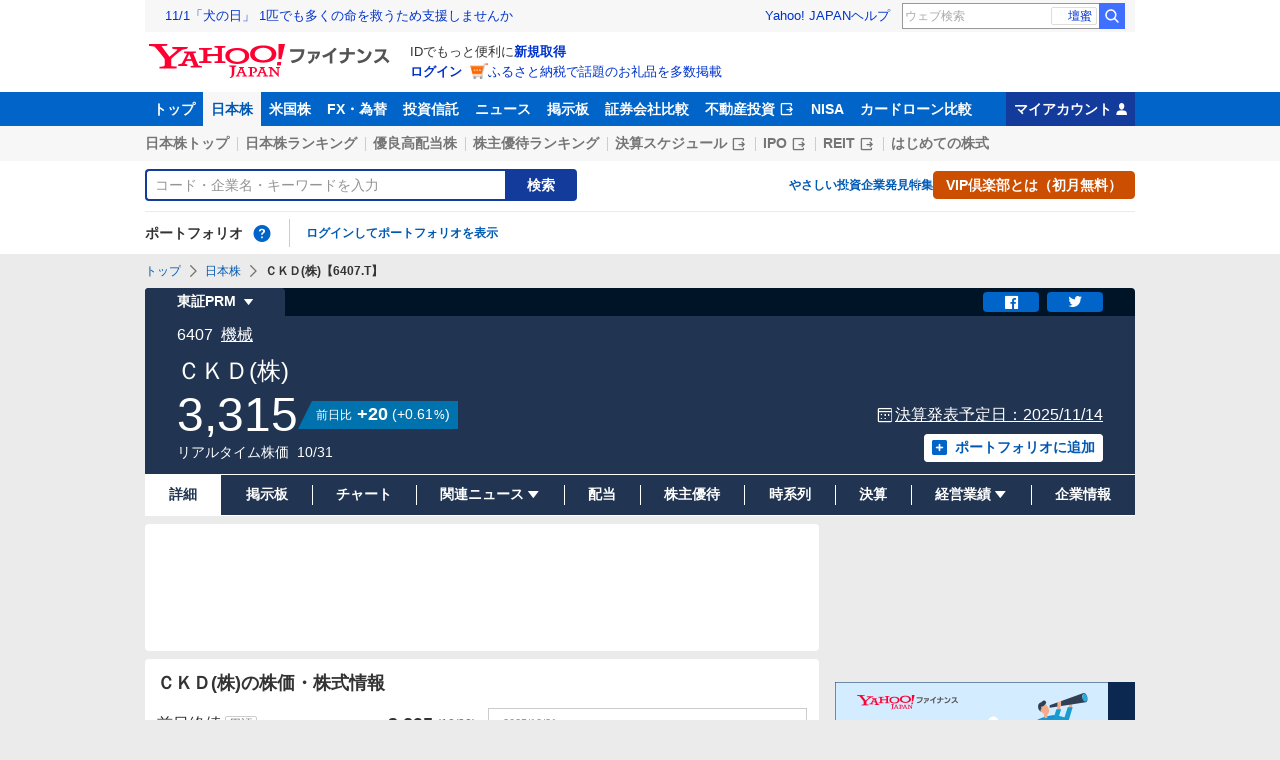

--- FILE ---
content_type: text/html; charset=utf-8
request_url: https://www.google.com/recaptcha/api2/aframe
body_size: 267
content:
<!DOCTYPE HTML><html><head><meta http-equiv="content-type" content="text/html; charset=UTF-8"></head><body><script nonce="rsI88IhGwgWDcWCMKBSqng">/** Anti-fraud and anti-abuse applications only. See google.com/recaptcha */ try{var clients={'sodar':'https://pagead2.googlesyndication.com/pagead/sodar?'};window.addEventListener("message",function(a){try{if(a.source===window.parent){var b=JSON.parse(a.data);var c=clients[b['id']];if(c){var d=document.createElement('img');d.src=c+b['params']+'&rc='+(localStorage.getItem("rc::a")?sessionStorage.getItem("rc::b"):"");window.document.body.appendChild(d);sessionStorage.setItem("rc::e",parseInt(sessionStorage.getItem("rc::e")||0)+1);localStorage.setItem("rc::h",'1762017898359');}}}catch(b){}});window.parent.postMessage("_grecaptcha_ready", "*");}catch(b){}</script></body></html>

--- FILE ---
content_type: text/javascript; charset=UTF-8
request_url: https://yads.yjtag.yahoo.co.jp/tag?s=56739_15736&fr_id=yads_7687566-3&p_elem=ad_56739_15736&type=finance_pc_stocks_detail-mfn_83424_A-mfn_82605_C&u=https%3A%2F%2Ffinance.yahoo.co.jp%2Fquote%2F6407.T&pv_ts=1762017890726&cu=https%3A%2F%2Ffinance.yahoo.co.jp%2Fquote%2F6407.T&suid=5f3f1274-0bec-4ec6-a4ff-6fe9c7f9a2e4
body_size: 849
content:
yadsDispatchDeliverProduct({"dsCode":"56739_15736","patternCode":"56739_15736-682202","outputType":"js_frame","targetID":"ad_56739_15736","requestID":"19cd977e088a8c3cffd4feac4154cf43","products":[{"adprodsetCode":"56739_15736-682202-721159","adprodType":4,"adTag":"<script onerror='YJ_YADS.passback()' type='text/javascript' src='//static.criteo.net/js/ld/publishertag.js'></script><script type='text/javascript'>var Criteo = Criteo || {};Criteo.events = Criteo.events || [];Criteo.events.push(function(){Criteo.DisplayAd({'zoneid':1709851,'async': false})});</script>","width":"600","height":"200"},{"adprodsetCode":"56739_15736-682202-721160","adprodType":3,"adTag":"<script onerror='YJ_YADS.passback()' src='https://yads.yjtag.yahoo.co.jp/yda?adprodset=56739_15736-682202-721160&cb=1762017897861&cu=https%3A%2F%2Ffinance.yahoo.co.jp%2Fquote%2F6407.T&p_elem=ad_56739_15736&pv_id=19cd977e088a8c3cffd4feac4154cf43&suid=5f3f1274-0bec-4ec6-a4ff-6fe9c7f9a2e4&type=finance_pc_stocks_detail-mfn_83424_A-mfn_82605_C&u=https%3A%2F%2Ffinance.yahoo.co.jp%2Fquote%2F6407.T' type='text/javascript'></script>","width":"100%","height":"250","iframeFlag":0}],"measurable":1,"frameTag":"<div style=\"text-align:center;\"><iframe src=\"https://s.yimg.jp/images/listing/tool/yads/yads-iframe.html?s=56739_15736&fr_id=yads_7687566-3&p_elem=ad_56739_15736&type=finance_pc_stocks_detail-mfn_83424_A-mfn_82605_C&u=https%3A%2F%2Ffinance.yahoo.co.jp%2Fquote%2F6407.T&pv_ts=1762017890726&cu=https%3A%2F%2Ffinance.yahoo.co.jp%2Fquote%2F6407.T&suid=5f3f1274-0bec-4ec6-a4ff-6fe9c7f9a2e4\" style=\"border:none;clear:both;display:block;margin:auto;overflow:hidden\" allowtransparency=\"true\" data-resize-frame=\"true\" frameborder=\"0\" height=\"200\" id=\"yads_7687566-3\" name=\"yads_7687566-3\" scrolling=\"no\" title=\"Ad Content\" width=\"600\" allow=\"fullscreen; attribution-reporting\" allowfullscreen loading=\"eager\" ></iframe></div>"});